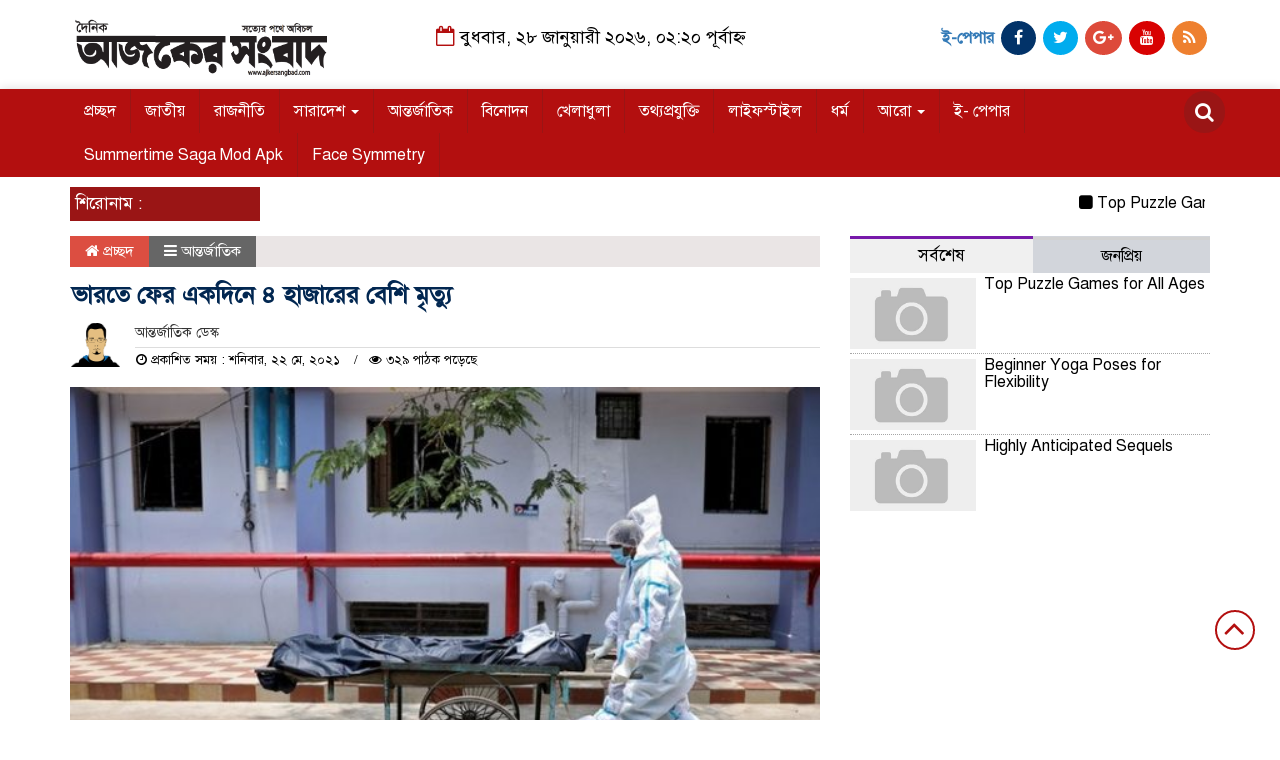

--- FILE ---
content_type: text/html; charset=UTF-8
request_url: https://ajkersangbad.com/%E0%A6%AD%E0%A6%BE%E0%A6%B0%E0%A6%A4%E0%A7%87-%E0%A6%AB%E0%A7%87%E0%A6%B0-%E0%A6%8F%E0%A6%95%E0%A6%A6%E0%A6%BF%E0%A6%A8%E0%A7%87-%E0%A7%AA-%E0%A6%B9%E0%A6%BE%E0%A6%9C%E0%A6%BE%E0%A6%B0%E0%A7%87/
body_size: 14202
content:

<html lang="en-US">
<head>
<meta charset="UTF-8">
<meta name="viewport" content="width=device-width, initial-scale=1">
<link rel="profile" href="https://themesbazar.com">
<title>  ভারতে ফের একদিনে ৪ হাজারের বেশি মৃত্যু</title>  
      
      
<link rel="icon" href="https://ajkersangbad.com/wp-content/uploads/2020/11/2020-11-06_132346.png" type="image/x-icon" />
<link rel="shortcut icon" href="https://ajkersangbad.com/wp-content/uploads/2020/11/2020-11-06_132346.png" type="image/x-icon" />   




 <meta property="og:title" content="ভারতে ফের একদিনে ৪ হাজারের বেশি মৃত্যু" /> 
<meta property="og:description" content="" />  
<meta property="og:image" content="https://ajkersangbad.com/wp-content/uploads/2021/05/coronavirus-india-130521-01-600x337.jpg" /> 
<meta property="og:video" content="" /> 
<meta property="og:video:width" content="560" />  
<meta property="og:video:height" content="340" />  
<meta property="og:video:type" content="application/x-shockwave-flash" />

    
             

  
        
        <title>ভারতে ফের একদিনে ৪ হাজারের বেশি মৃত্যু &#8211; ajkersangbad.com</title>
<meta name='robots' content='max-image-preview:large' />
<link rel='dns-prefetch' href='//s.w.org' />
<link rel="alternate" type="application/rss+xml" title="ajkersangbad.com &raquo; Feed" href="https://ajkersangbad.com/feed/" />
<link rel="alternate" type="application/rss+xml" title="ajkersangbad.com &raquo; Comments Feed" href="https://ajkersangbad.com/comments/feed/" />
<link rel="alternate" type="application/rss+xml" title="ajkersangbad.com &raquo; ভারতে ফের একদিনে ৪ হাজারের বেশি মৃত্যু Comments Feed" href="https://ajkersangbad.com/%e0%a6%ad%e0%a6%be%e0%a6%b0%e0%a6%a4%e0%a7%87-%e0%a6%ab%e0%a7%87%e0%a6%b0-%e0%a6%8f%e0%a6%95%e0%a6%a6%e0%a6%bf%e0%a6%a8%e0%a7%87-%e0%a7%aa-%e0%a6%b9%e0%a6%be%e0%a6%9c%e0%a6%be%e0%a6%b0%e0%a7%87/feed/" />
		<script type="text/javascript">
			window._wpemojiSettings = {"baseUrl":"https:\/\/s.w.org\/images\/core\/emoji\/13.1.0\/72x72\/","ext":".png","svgUrl":"https:\/\/s.w.org\/images\/core\/emoji\/13.1.0\/svg\/","svgExt":".svg","source":{"concatemoji":"https:\/\/ajkersangbad.com\/wp-includes\/js\/wp-emoji-release.min.js?ver=5.8.12"}};
			!function(e,a,t){var n,r,o,i=a.createElement("canvas"),p=i.getContext&&i.getContext("2d");function s(e,t){var a=String.fromCharCode;p.clearRect(0,0,i.width,i.height),p.fillText(a.apply(this,e),0,0);e=i.toDataURL();return p.clearRect(0,0,i.width,i.height),p.fillText(a.apply(this,t),0,0),e===i.toDataURL()}function c(e){var t=a.createElement("script");t.src=e,t.defer=t.type="text/javascript",a.getElementsByTagName("head")[0].appendChild(t)}for(o=Array("flag","emoji"),t.supports={everything:!0,everythingExceptFlag:!0},r=0;r<o.length;r++)t.supports[o[r]]=function(e){if(!p||!p.fillText)return!1;switch(p.textBaseline="top",p.font="600 32px Arial",e){case"flag":return s([127987,65039,8205,9895,65039],[127987,65039,8203,9895,65039])?!1:!s([55356,56826,55356,56819],[55356,56826,8203,55356,56819])&&!s([55356,57332,56128,56423,56128,56418,56128,56421,56128,56430,56128,56423,56128,56447],[55356,57332,8203,56128,56423,8203,56128,56418,8203,56128,56421,8203,56128,56430,8203,56128,56423,8203,56128,56447]);case"emoji":return!s([10084,65039,8205,55357,56613],[10084,65039,8203,55357,56613])}return!1}(o[r]),t.supports.everything=t.supports.everything&&t.supports[o[r]],"flag"!==o[r]&&(t.supports.everythingExceptFlag=t.supports.everythingExceptFlag&&t.supports[o[r]]);t.supports.everythingExceptFlag=t.supports.everythingExceptFlag&&!t.supports.flag,t.DOMReady=!1,t.readyCallback=function(){t.DOMReady=!0},t.supports.everything||(n=function(){t.readyCallback()},a.addEventListener?(a.addEventListener("DOMContentLoaded",n,!1),e.addEventListener("load",n,!1)):(e.attachEvent("onload",n),a.attachEvent("onreadystatechange",function(){"complete"===a.readyState&&t.readyCallback()})),(n=t.source||{}).concatemoji?c(n.concatemoji):n.wpemoji&&n.twemoji&&(c(n.twemoji),c(n.wpemoji)))}(window,document,window._wpemojiSettings);
		</script>
		<style type="text/css">
img.wp-smiley,
img.emoji {
	display: inline !important;
	border: none !important;
	box-shadow: none !important;
	height: 1em !important;
	width: 1em !important;
	margin: 0 .07em !important;
	vertical-align: -0.1em !important;
	background: none !important;
	padding: 0 !important;
}
</style>
	<link rel='stylesheet' id='wp-block-library-css'  href='https://ajkersangbad.com/wp-includes/css/dist/block-library/style.min.css?ver=5.8.12' type='text/css' media='all' />
<link rel='stylesheet' id='bootstrap-css'  href='https://ajkersangbad.com/wp-content/themes/LatestNews/css/bootstrap.min.css?ver=5.8.12' type='text/css' media='all' />
<link rel='stylesheet' id='font-awesome-css'  href='https://ajkersangbad.com/wp-content/themes/LatestNews/css/font-awesome.min.css?ver=5.8.12' type='text/css' media='all' />
<link rel='stylesheet' id='responsive-css'  href='https://ajkersangbad.com/wp-content/themes/LatestNews/css/responsive.css?ver=5.8.12' type='text/css' media='all' />
<link rel='stylesheet' id='menu-css'  href='https://ajkersangbad.com/wp-content/themes/LatestNews/css/menu.css?ver=5.8.12' type='text/css' media='all' />
<link rel='stylesheet' id='owl_carousel_min-css'  href='https://ajkersangbad.com/wp-content/themes/LatestNews/css/owl.carousel.min.css?ver=5.8.12' type='text/css' media='all' />
<link rel='stylesheet' id='archive-style-css'  href='https://ajkersangbad.com/wp-content/themes/LatestNews/css/archive-style.css?ver=5.8.12' type='text/css' media='all' />
<link rel='stylesheet' id='style-css'  href='https://ajkersangbad.com/wp-content/themes/LatestNews/style.css?ver=5.8.12' type='text/css' media='all' />
<script type='text/javascript' src='https://ajkersangbad.com/wp-includes/js/jquery/jquery.min.js?ver=3.6.0' id='jquery-core-js'></script>
<script type='text/javascript' src='https://ajkersangbad.com/wp-includes/js/jquery/jquery-migrate.min.js?ver=3.3.2' id='jquery-migrate-js'></script>
<script type='text/javascript' src='https://ajkersangbad.com/wp-content/themes/LatestNews/js/bootstrap.min.js?ver=5.8.12' id='js_min-js'></script>
<script type='text/javascript' src='https://ajkersangbad.com/wp-content/themes/LatestNews/js/jquery.min.js?ver=5.8.12' id='jquery-min-js'></script>
<script type='text/javascript' src='https://ajkersangbad.com/wp-content/themes/LatestNews/js/owl.carousel.min.js?ver=5.8.12' id='owl_carousel_min-js'></script>
<script type='text/javascript' src='https://ajkersangbad.com/wp-content/themes/LatestNews/js/main.js?ver=5.8.12' id='main-js'></script>
<link rel="https://api.w.org/" href="https://ajkersangbad.com/wp-json/" /><link rel="alternate" type="application/json" href="https://ajkersangbad.com/wp-json/wp/v2/posts/7485" /><link rel="EditURI" type="application/rsd+xml" title="RSD" href="https://ajkersangbad.com/xmlrpc.php?rsd" />
<link rel="wlwmanifest" type="application/wlwmanifest+xml" href="https://ajkersangbad.com/wp-includes/wlwmanifest.xml" /> 
<meta name="generator" content="WordPress 5.8.12" />
<link rel="canonical" href="https://ajkersangbad.com/%e0%a6%ad%e0%a6%be%e0%a6%b0%e0%a6%a4%e0%a7%87-%e0%a6%ab%e0%a7%87%e0%a6%b0-%e0%a6%8f%e0%a6%95%e0%a6%a6%e0%a6%bf%e0%a6%a8%e0%a7%87-%e0%a7%aa-%e0%a6%b9%e0%a6%be%e0%a6%9c%e0%a6%be%e0%a6%b0%e0%a7%87/" />
<link rel='shortlink' href='https://ajkersangbad.com/?p=7485' />
<link rel="alternate" type="application/json+oembed" href="https://ajkersangbad.com/wp-json/oembed/1.0/embed?url=https%3A%2F%2Fajkersangbad.com%2F%25e0%25a6%25ad%25e0%25a6%25be%25e0%25a6%25b0%25e0%25a6%25a4%25e0%25a7%2587-%25e0%25a6%25ab%25e0%25a7%2587%25e0%25a6%25b0-%25e0%25a6%258f%25e0%25a6%2595%25e0%25a6%25a6%25e0%25a6%25bf%25e0%25a6%25a8%25e0%25a7%2587-%25e0%25a7%25aa-%25e0%25a6%25b9%25e0%25a6%25be%25e0%25a6%259c%25e0%25a6%25be%25e0%25a6%25b0%25e0%25a7%2587%2F" />
<link rel="alternate" type="text/xml+oembed" href="https://ajkersangbad.com/wp-json/oembed/1.0/embed?url=https%3A%2F%2Fajkersangbad.com%2F%25e0%25a6%25ad%25e0%25a6%25be%25e0%25a6%25b0%25e0%25a6%25a4%25e0%25a7%2587-%25e0%25a6%25ab%25e0%25a7%2587%25e0%25a6%25b0-%25e0%25a6%258f%25e0%25a6%2595%25e0%25a6%25a6%25e0%25a6%25bf%25e0%25a6%25a8%25e0%25a7%2587-%25e0%25a7%25aa-%25e0%25a6%25b9%25e0%25a6%25be%25e0%25a6%259c%25e0%25a6%25be%25e0%25a6%25b0%25e0%25a7%2587%2F&#038;format=xml" />
<link rel="icon" href="https://ajkersangbad.com/wp-content/uploads/2020/11/cropped-logos-32x32.png" sizes="32x32" />
<link rel="icon" href="https://ajkersangbad.com/wp-content/uploads/2020/11/cropped-logos-192x192.png" sizes="192x192" />
<link rel="apple-touch-icon" href="https://ajkersangbad.com/wp-content/uploads/2020/11/cropped-logos-180x180.png" />
<meta name="msapplication-TileImage" content="https://ajkersangbad.com/wp-content/uploads/2020/11/cropped-logos-270x270.png" />
	


<style>

body {
	font-size: 16px;
	width:100%;
	font-family: SolaimanLipiNormal;
}
.date {
    text-align: center;
    padding: 20px 0px;
    font-size: 18px;
    font-weight: normal;
	color:#000;
}
.scrool_1{
    padding:5px;
    font-size:17px;
    background:#9A1515;
    color:#fff;
	text-align:left;
    font-weight: 400;
}
.footer-scrool {
    position: fixed;
    background: aliceblue;
    color:#fff;
    z-index: 99;
    overflow: hidden;
    bottom: 0;
    left: 0;
    right: 0;
}
.footer-scrool-1 {
    float: left;
    width: 18%;
    background:#9A1515;
    padding: 6px;
    font-size: 18px;
}
.cat_title{
    display: block;
    margin-bottom:7px;
    background-color: #b0d2f4;
} 
.cat_title a{ 
    color:#fff;
    font-weight:400;
    font-size: 16px;
    text-decoration: none; 
    position:relative;
    display: inline-block; 
    margin: 0px 0 0 0 !important;
    background: #01284F;
    padding:6px 10px;
}
.cat_title a:after{
    left: 100%;
    height: 0;
    width: 7px;
    position: absolute;
    top: 0;
    content: "";
    pointer-events: none;
    margin-left: 0;
    margin-top: 0;
    border-bottom: 35px solid #01284F;
    border-right: 28px solid transparent;
}
.cat_title p{ 
    color:#fff;
    font-weight:400;
    font-size: 16px;
    text-decoration: none; 
    position:relative;
    display: inline-block; 
    margin: 0px 0 0 0 !important;
    background: #01284F;
    padding:6px 10px;
}
.cat_title p:after{
    left: 100%;
    height: 0;
    width: 7px;
    position: absolute;
    top: 0;
    content: "";
    pointer-events: none;
    margin-left: 0;
    margin-top: 0;
    border-bottom: 35px solid #01284F;
    border-right: 28px solid transparent;
}

.cat_title_two{
    background:#F0F0F0;
}
#pointer a{
    color:#fff;
    font-weight:;
    font-size: 18px;
    text-decoration: none;
}

 #pointer {
    width: 180px;
    height: 40px;
    position: relative;
    background: #01284F;
    padding-top:8px;
    padding-left:10px;
    margin:0;
	color:#fff;
    font-weight:;
    font-size: 18px;
    margin-bottom:5px;
    margin-top:10px;
  }
 #pointer:after {     
    content: "";
    position: absolute;
    left: 0;
    bottom: 0;
    width: 0;
    height: 0 white;
  }
#pointer:before {
    content: "";
    position: absolute;
    right: -20px;
    bottom: 0;
    width: 0;
    height: 0;
    border-left: 20px solid #01284F;
    border-top: 20px solid transparent;
    border-bottom: 20px solid transparent;
  }
.cat_title_three{
	color:#fff;
    font-weight:400;
    font-size: 17px;
	background:#23527C;
	border-left:4px solid#B30F0F;
	padding:5px;
	margin-bottom:7px;
}
.cat_title_three a{
	color:#fff;
    font-weight:400;
    font-size: 17px;
}
.cat_title_four{
    background-color:  #006699;
    padding: 7px;
    border-radius: 5px 5px 0px 0px;
    margin-top: 7px;
    margin-bottom: 5px;
    color:#fff;
    font-weight:400;
    font-size: 20px;
}
.cat_title_four span a{
    color:#fff;
    font-weight:400;
    font-size: 20px;
    text-decoration: none;
    background: #7D0101;
    border-radius: 0px 50px 0px 0px;
    padding: 7px 20px 7px 10px;
}
.cat_title_four span {
    color:#fff;
    font-weight:400;
    font-size: 20px;
    text-decoration: none;
    background: #7D0101;
    border-radius: 0px 50px 0px 0px;
    padding: 7px 20px 7px 10px;
}
.fixed_cat_title{
    padding:7px;
    border-bottom:1px solid#049D0F;
    margin-bottom: 7px;
}
.fixed_cat_title span{
    background:#049D0F;
    padding:8px 20px;
    margin-left:-7px;
    font-size:18px;
}
.fixed_cat_title span2{
    padding:8px 8px 0 0;
    margin-right:-10px;
    margin-top: -7px;
    float:right;
    font-size:18px;
}
.fixed_cat_title a{
    color:#fff;
}
.fixed_cat_title span2 a{ 
    color:#489DDE; 
    padding-left: 20px;
    border-left: 3px solid#FE0101;  
}



.overly_hadding_1 {
  position: absolute; 
  bottom: 0; 
  background: rgb(0, 0, 0);
  background: rgba(0, 0, 0, 0.2); /* Black see-through */
  color: #f1f1f1; 
  width: 100%;
  transition: .5s ease;
  opacity:0;
  padding:10px;
  margin:0;
}
.overly_hadding_1 a {
    text-decoration:none;
    font-size:22px;
	line-height:autopx;
	font-weight:400;
    color:#fff;
}
.overly_hadding_1 a:hover {
    color: #F9FF06
}

.Name .overly_hadding_1 {
  opacity: 1;
}

.overly_hadding_2 {
  position: absolute; 
  bottom: 0; 
  background: rgb(0, 0, 0);
  background: rgba(0, 0, 0, 0.2); /* Black see-through */
  color: #f1f1f1; 
  width: 100%;
  transition: .5s ease;
  opacity:0;
  padding: 10px;
  margin:0;
}
.overly_hadding_2 a {
    text-decoration:none;
    font-size:18px;
	line-height:autopx;
	font-weight:400;
    color:#fff;
}
.overly_hadding_2 a:hover {
    color: #F9FF06
}

.Name .overly_hadding_2 {
  opacity: 1;
}
.hadding_01{  
    padding: 3px 0px 5px 5px;
    margin: 0;
}
.hadding_01 a{
    font-size:21px;
	line-height:autopx;
	font-weight:400;
    color:#000;
    text-decoration:none;
}
.hadding_01 a:hover{
    color:#960303;
}
.hadding_02{  
    padding-top:3px;
    padding-bottom:5px;
    margin: 0;
}
.hadding_02 a{
    font-size:19px;
	line-height:autopx;
	font-weight:400;
    color:#000;
    text-decoration:none;
}
.hadding_02 a:hover{
    color:#020257;
}

.hadding_03{  
    padding-right: 3px;
    padding-left: 6px;
    padding-bottom:4px;
    margin: 0;
}
.hadding_03 a{
    font-size:16px;
	line-height:autopx;
	font-weight:400;
    color:#000;
    text-decoration:none;
}
.hadding_03 a:hover{
    color:#FE0B05;
}

.more_news {
    float:right;
    margin-bottom: 3px;
}
.more_news a{
    display: inline-block;
    font-size:15px;
	font-weight:;
    color:#FE0303;
    padding: 6px 20px;
    border-radius: 50px;
    transition: .3s;
    margin-top: 2px;
    text-decoration: none;
  }
.more_news a:hover{
    color: #049D0F;
    transition: .7s;
  }

.facebook_title{
	font-size:17px;
	font-weight:;
    color:#fff;
	background:#23527C;
	border-left:4px solid#B30F0F;
	padding:5px;
	margin-bottom:7px;
}
.archive_calender_sec {
	margin: 8px 0px;
	overflow: hidden;
}
.archive_title{
	font-size:17px;
	font-weight:;
    color:#fff;
	background:#23527C;
	border-left:4px solid#B30F0F;
	padding:5px;
	margin-bottom:7px;
}

.widget_area h3{
	font-size:17px;
	font-weight:;
    color:#fff;
	background:#23527C;
	border-left:4px solid#B30F0F;
	padding:5px;
	margin-bottom:7px;
}

.footer_section{
    background: #232528;
    padding: 20px 0;
}
.footer-menu ul li a{
    color: #D3DBCE;
    text-decoration: none;
}
.footer-border{
    border-bottom :1px solid #D3DBCE;
    padding-top: 10px;
    margin-bottom: 10px;
}
.menu-border{
    border-right: 1px solid #D3DBCE;
}

.editorial-text{
    font-size: 17px;
    color: #D3DBCE;
    text-align: right; 
}
.address-text{
    text-align: left;
    font-size: 17px;
    color: #D3DBCE; 
}
.root{
    padding: 10px 10px;
    background-color: #000000;
    margin-bottom: 35px;
}
.root_01{
    font-size: 16px;
    color: #B8B8B8;
}
.root_02 {
    font-size: 16px;
    color: #B8B8B8;
    text-align: right;
}

.scrollToTop{
    width:40px; 
    height:40px;
    padding:10px;  
    background: transparent;
    position:fixed;
    right:25px;
    bottom:70px;
    border-radius: 50%;
    z-index: 999;
    border: 2px solid#B30F0F;
}
.scrollToTop i.fa {
    font-size: 35px;
    color: #B30F0F;
    font-weight: 400;
    top: -2px;
    display: block;
    position: absolute;
    right: 7px;
}

.menu_section{
    background: #B30F0F;
    box-shadow: 0 0 10px #dddbdb;
    z-index: 999999;
}
.menu_bottom { 
    background: #B30F0F;
 }
.menu_area .menu_bottom .mainmenu a , .navbar-default .navbar-nav > li > a {
    font-size: 16px;
    color: #fff;
    text-transform: capitalize;
    padding: 12px 14px;
    border-right:1px solid#9A1515;
}

.navbar-default .navbar-nav > .active > a, .navbar-default .navbar-nav > .active > a:hover, 
.navbar-default .navbar-nav > .active > a:focus {
    color: #fff !important;
    margin: 0px;
    background-color: #9A1515;
}
.search-icon i {
    color: #fff;
    font-size: 20px;
    -webkit-border-radius: 50px;
    -moz-border-radius: 50px;
    border-radius: 50px;
    padding: 11px;
    -webkit-transition: all 0.8s;
    -moz-transition: all 0.8s;
    -o-transition: all 0.8s;
    -ms-transition: all 0.8s;
    transition: all 0.8s;
    background: #9A1515;
}


</style>

    </head>
    <body>
	


<!------------- Archive start --------------->
    <script src="https://code.jquery.com/jquery-1.12.4.js"></script>
  <script src="https://code.jquery.com/ui/1.12.1/jquery-ui.js"></script>
  <script type="text/javascript">
       $(function() {
               $("#datepicker").datepicker({ dateFormat: "yymmdd",       changeMonth: true,
      changeYear: true }).val()
   
       });

   </script> 
		
		<!------------ header section Start -------------->
	
		<section class="header_section">
		
			   
									
					<div class="container">
							
								
				<div class="row">
					<div class="col-md-3 col-sm-3">
						<div class="header_logo">
							<a href="https://ajkersangbad.com/"><img src=" https://ajkersangbad.com/wp-content/uploads/2020/11/logos.png" alt="Logo" width="100%"></a> 
						</div>
					</div>				
					<div class="col-md-5 col-sm-5">
						<div class="date">
						 	<i class="fa fa-calendar-o "></i> 
													
								বুধবার, ২৮ জানুয়ারী ২০২৬, ০২:২০ পূর্বাহ্ন													   
														</div>
					</div>				
					<div class="col-md-4 col-sm-4">
						<div class="top_hdr_social">
	                        <ul>
								<li><b><a href="http://e.ajkersangbad.com/" target="_blank" class="">ই-পেপার</a></b></li>
	                            <li><a href="https://www.facebook.com/Dailyajkersangbadcom-237920183083217" target="_blank" class="facebook"> <i class="fa fa-facebook"></i></a></li>
	                            <li><a href="https://twitter.com/" target="_blank" class="twitter"> <i class="fa fa-twitter"></i></a></li>
	                           <li><a href="" target="_blank" class="google_plus"> <i class="fa fa-google-plus"></i></a></li>
	                            <li><a href="https://www.youtube.com/" target="_blank" class="youtube"> <i class="fa fa-youtube"></i></a></li>
	                            <li><a href="" target="_blank" class="rss"> <i class="fa fa-rss"></i></a></li>
	                        </ul>
	                    </div>
					</div>				
				</div>
			</div>
		</section>


		<!------------ Menu & Search section Start -------------->

		<section class="menu_section" id="myHeader">
		
              
									
					<div class="container">
							
								
                <div class="row">
                	<div class="col-xs-10 col-md-11 col-sm-11">
                		<div id="menu-area" class="menu_area">
		                    <div class="menu_bottom">
                                <nav role="navigation" class="navbar navbar-default mainmenu">
                            <!-- Brand and toggle get grouped for better mobile display -->
                                    <div class="navbar-header">
                                        <button type="button" data-target="#navbarCollapse" data-toggle="collapse" class="navbar-toggle">
                                            <span class="sr-only">Toggle navigation</span>
                                            <span class="icon-bar"></span>
                                            <span class="icon-bar"></span>
                                            <span class="icon-bar"></span>
                                        </button>
                                    </div>
                                    <!-- Collection of nav links and other content for toggling -->
                                    <div id="navbarCollapse" class="collapse navbar-collapse">
                                        <div class="menu-creat-a-menu-container"><ul id="menu-creat-a-menu" class="nav navbar-nav"><li itemscope="itemscope" itemtype="https://www.schema.org/SiteNavigationElement" id="menu-item-17" class="menu-item menu-item-type-custom menu-item-object-custom menu-item-home menu-item-17"><a title="প্রচ্ছদ" href="https://ajkersangbad.com/">প্রচ্ছদ</a></li>
<li itemscope="itemscope" itemtype="https://www.schema.org/SiteNavigationElement" id="menu-item-7" class="menu-item menu-item-type-taxonomy menu-item-object-category menu-item-7"><a title="জাতীয়" href="https://ajkersangbad.com/category/%e0%a6%9c%e0%a6%be%e0%a6%a4%e0%a7%80%e0%a7%9f/">জাতীয়</a></li>
<li itemscope="itemscope" itemtype="https://www.schema.org/SiteNavigationElement" id="menu-item-31" class="menu-item menu-item-type-taxonomy menu-item-object-category menu-item-31"><a title="রাজনীতি" href="https://ajkersangbad.com/category/%e0%a6%b0%e0%a6%be%e0%a6%9c%e0%a6%a8%e0%a7%80%e0%a6%a4%e0%a6%bf/">রাজনীতি</a></li>
<li itemscope="itemscope" itemtype="https://www.schema.org/SiteNavigationElement" id="menu-item-8" class="menu-item menu-item-type-taxonomy menu-item-object-category menu-item-has-children menu-item-8 dropdown"><a title="সারাদেশ" href="#" data-toggle="dropdown" class="dropdown-toggle" aria-haspopup="true">সারাদেশ <span class="caret"></span></a>
<ul role="menu" class=" dropdown-menu" >
	<li itemscope="itemscope" itemtype="https://www.schema.org/SiteNavigationElement" id="menu-item-12" class="menu-item menu-item-type-taxonomy menu-item-object-category menu-item-12"><a title="বরিশাল" href="https://ajkersangbad.com/category/%e0%a6%b8%e0%a6%be%e0%a6%b0%e0%a6%be%e0%a6%a6%e0%a7%87%e0%a6%b6/%e0%a6%ac%e0%a6%b0%e0%a6%bf%e0%a6%b6%e0%a6%be%e0%a6%b2/">বরিশাল</a></li>
	<li itemscope="itemscope" itemtype="https://www.schema.org/SiteNavigationElement" id="menu-item-11" class="menu-item menu-item-type-taxonomy menu-item-object-category menu-item-11"><a title="ঢাকা" href="https://ajkersangbad.com/category/%e0%a6%b8%e0%a6%be%e0%a6%b0%e0%a6%be%e0%a6%a6%e0%a7%87%e0%a6%b6/%e0%a6%a2%e0%a6%be%e0%a6%95%e0%a6%be/">ঢাকা</a></li>
	<li itemscope="itemscope" itemtype="https://www.schema.org/SiteNavigationElement" id="menu-item-16" class="menu-item menu-item-type-taxonomy menu-item-object-category menu-item-16"><a title="সিলেট" href="https://ajkersangbad.com/category/%e0%a6%b8%e0%a6%be%e0%a6%b0%e0%a6%be%e0%a6%a6%e0%a7%87%e0%a6%b6/%e0%a6%b8%e0%a6%bf%e0%a6%b2%e0%a7%87%e0%a6%9f/">সিলেট</a></li>
	<li itemscope="itemscope" itemtype="https://www.schema.org/SiteNavigationElement" id="menu-item-13" class="menu-item menu-item-type-taxonomy menu-item-object-category menu-item-13"><a title="ময়মনসিংহ" href="https://ajkersangbad.com/category/%e0%a6%b8%e0%a6%be%e0%a6%b0%e0%a6%be%e0%a6%a6%e0%a7%87%e0%a6%b6/%e0%a6%ae%e0%a6%af%e0%a6%bc%e0%a6%ae%e0%a6%a8%e0%a6%b8%e0%a6%bf%e0%a6%82%e0%a6%b9/">ময়মনসিংহ</a></li>
	<li itemscope="itemscope" itemtype="https://www.schema.org/SiteNavigationElement" id="menu-item-15" class="menu-item menu-item-type-taxonomy menu-item-object-category menu-item-15"><a title="রাজশাহী" href="https://ajkersangbad.com/category/%e0%a6%b8%e0%a6%be%e0%a6%b0%e0%a6%be%e0%a6%a6%e0%a7%87%e0%a6%b6/%e0%a6%b0%e0%a6%be%e0%a6%9c%e0%a6%b6%e0%a6%be%e0%a6%b9%e0%a7%80/">রাজশাহী</a></li>
	<li itemscope="itemscope" itemtype="https://www.schema.org/SiteNavigationElement" id="menu-item-14" class="menu-item menu-item-type-taxonomy menu-item-object-category menu-item-14"><a title="রংপুর" href="https://ajkersangbad.com/category/%e0%a6%b8%e0%a6%be%e0%a6%b0%e0%a6%be%e0%a6%a6%e0%a7%87%e0%a6%b6/%e0%a6%b0%e0%a6%82%e0%a6%aa%e0%a7%81%e0%a6%b0/">রংপুর</a></li>
	<li itemscope="itemscope" itemtype="https://www.schema.org/SiteNavigationElement" id="menu-item-10" class="menu-item menu-item-type-taxonomy menu-item-object-category menu-item-10"><a title="চট্টগ্রাম" href="https://ajkersangbad.com/category/%e0%a6%b8%e0%a6%be%e0%a6%b0%e0%a6%be%e0%a6%a6%e0%a7%87%e0%a6%b6/%e0%a6%9a%e0%a6%9f%e0%a7%8d%e0%a6%9f%e0%a6%97%e0%a7%8d%e0%a6%b0%e0%a6%be%e0%a6%ae/">চট্টগ্রাম</a></li>
	<li itemscope="itemscope" itemtype="https://www.schema.org/SiteNavigationElement" id="menu-item-9" class="menu-item menu-item-type-taxonomy menu-item-object-category menu-item-9"><a title="খুলনা" href="https://ajkersangbad.com/category/%e0%a6%b8%e0%a6%be%e0%a6%b0%e0%a6%be%e0%a6%a6%e0%a7%87%e0%a6%b6/%e0%a6%96%e0%a7%81%e0%a6%b2%e0%a6%a8%e0%a6%be/">খুলনা</a></li>
</ul>
</li>
<li itemscope="itemscope" itemtype="https://www.schema.org/SiteNavigationElement" id="menu-item-6" class="menu-item menu-item-type-taxonomy menu-item-object-category current-post-ancestor current-menu-parent current-post-parent menu-item-6"><a title="আন্তর্জাতিক" href="https://ajkersangbad.com/category/%e0%a6%86%e0%a6%a8%e0%a7%8d%e0%a6%a4%e0%a6%b0%e0%a7%8d%e0%a6%9c%e0%a6%be%e0%a6%a4%e0%a6%bf%e0%a6%95/">আন্তর্জাতিক</a></li>
<li itemscope="itemscope" itemtype="https://www.schema.org/SiteNavigationElement" id="menu-item-30" class="menu-item menu-item-type-taxonomy menu-item-object-category menu-item-30"><a title="বিনোদন" href="https://ajkersangbad.com/category/%e0%a6%ac%e0%a6%bf%e0%a6%a8%e0%a7%8b%e0%a6%a6%e0%a6%a8/">বিনোদন</a></li>
<li itemscope="itemscope" itemtype="https://www.schema.org/SiteNavigationElement" id="menu-item-26" class="menu-item menu-item-type-taxonomy menu-item-object-category menu-item-26"><a title="খেলাধুলা" href="https://ajkersangbad.com/category/%e0%a6%96%e0%a7%87%e0%a6%b2%e0%a6%be%e0%a6%a7%e0%a7%81%e0%a6%b2%e0%a6%be/">খেলাধুলা</a></li>
<li itemscope="itemscope" itemtype="https://www.schema.org/SiteNavigationElement" id="menu-item-27" class="menu-item menu-item-type-taxonomy menu-item-object-category menu-item-27"><a title="তথ্যপ্রযুক্তি" href="https://ajkersangbad.com/category/%e0%a6%a4%e0%a6%a5%e0%a7%8d%e0%a6%af%e0%a6%aa%e0%a7%8d%e0%a6%b0%e0%a6%af%e0%a7%81%e0%a6%95%e0%a7%8d%e0%a6%a4%e0%a6%bf/">তথ্যপ্রযুক্তি</a></li>
<li itemscope="itemscope" itemtype="https://www.schema.org/SiteNavigationElement" id="menu-item-32" class="menu-item menu-item-type-taxonomy menu-item-object-category menu-item-32"><a title="লাইফস্টাইল" href="https://ajkersangbad.com/category/%e0%a6%b2%e0%a6%be%e0%a6%87%e0%a6%ab%e0%a6%b8%e0%a7%8d%e0%a6%9f%e0%a6%be%e0%a6%87%e0%a6%b2/">লাইফস্টাইল</a></li>
<li itemscope="itemscope" itemtype="https://www.schema.org/SiteNavigationElement" id="menu-item-28" class="menu-item menu-item-type-taxonomy menu-item-object-category menu-item-28"><a title="ধর্ম" href="https://ajkersangbad.com/category/%e0%a6%a7%e0%a6%b0%e0%a7%8d%e0%a6%ae/">ধর্ম</a></li>
<li itemscope="itemscope" itemtype="https://www.schema.org/SiteNavigationElement" id="menu-item-653" class="menu-item menu-item-type-custom menu-item-object-custom menu-item-has-children menu-item-653 dropdown"><a title="আরো" href="#" data-toggle="dropdown" class="dropdown-toggle" aria-haspopup="true">আরো <span class="caret"></span></a>
<ul role="menu" class=" dropdown-menu" >
	<li itemscope="itemscope" itemtype="https://www.schema.org/SiteNavigationElement" id="menu-item-33" class="menu-item menu-item-type-taxonomy menu-item-object-category menu-item-33"><a title="অর্থনীতি" href="https://ajkersangbad.com/category/%e0%a6%85%e0%a6%b0%e0%a7%8d%e0%a6%a5%e0%a6%a8%e0%a7%80%e0%a6%a4%e0%a6%bf/">অর্থনীতি</a></li>
	<li itemscope="itemscope" itemtype="https://www.schema.org/SiteNavigationElement" id="menu-item-34" class="menu-item menu-item-type-taxonomy menu-item-object-category menu-item-34"><a title="আইন-আদালত" href="https://ajkersangbad.com/category/%e0%a6%86%e0%a6%87%e0%a6%a8-%e0%a6%86%e0%a6%a6%e0%a6%be%e0%a6%b2%e0%a6%a4/">আইন-আদালত</a></li>
	<li itemscope="itemscope" itemtype="https://www.schema.org/SiteNavigationElement" id="menu-item-42" class="menu-item menu-item-type-taxonomy menu-item-object-category menu-item-42"><a title="সম্পাদকীয়" href="https://ajkersangbad.com/category/%e0%a6%b8%e0%a6%ae%e0%a7%8d%e0%a6%aa%e0%a6%be%e0%a6%a6%e0%a6%95%e0%a7%80%e0%a7%9f/">সম্পাদকীয়</a></li>
	<li itemscope="itemscope" itemtype="https://www.schema.org/SiteNavigationElement" id="menu-item-41" class="menu-item menu-item-type-taxonomy menu-item-object-category menu-item-41"><a title="শিক্ষা ও সাহিত্য" href="https://ajkersangbad.com/category/%e0%a6%b6%e0%a6%bf%e0%a6%95%e0%a7%8d%e0%a6%b7%e0%a6%be-%e0%a6%93-%e0%a6%b8%e0%a6%be%e0%a6%b9%e0%a6%bf%e0%a6%a4%e0%a7%8d%e0%a6%af/">শিক্ষা ও সাহিত্য</a></li>
	<li itemscope="itemscope" itemtype="https://www.schema.org/SiteNavigationElement" id="menu-item-44" class="menu-item menu-item-type-taxonomy menu-item-object-category menu-item-44"><a title="স্বাস্থ্য" href="https://ajkersangbad.com/category/%e0%a6%b8%e0%a7%8d%e0%a6%ac%e0%a6%be%e0%a6%b8%e0%a7%8d%e0%a6%a5%e0%a7%8d%e0%a6%af/">স্বাস্থ্য</a></li>
	<li itemscope="itemscope" itemtype="https://www.schema.org/SiteNavigationElement" id="menu-item-36" class="menu-item menu-item-type-taxonomy menu-item-object-category menu-item-36"><a title="চাকরি" href="https://ajkersangbad.com/category/%e0%a6%9a%e0%a6%be%e0%a6%95%e0%a6%b0%e0%a6%bf/">চাকরি</a></li>
	<li itemscope="itemscope" itemtype="https://www.schema.org/SiteNavigationElement" id="menu-item-43" class="menu-item menu-item-type-taxonomy menu-item-object-category menu-item-43"><a title="স্বাক্ষাতকার" href="https://ajkersangbad.com/category/%e0%a6%b8%e0%a7%8d%e0%a6%ac%e0%a6%be%e0%a6%95%e0%a7%8d%e0%a6%b7%e0%a6%be%e0%a6%a4%e0%a6%95%e0%a6%be%e0%a6%b0/">স্বাক্ষাতকার</a></li>
	<li itemscope="itemscope" itemtype="https://www.schema.org/SiteNavigationElement" id="menu-item-40" class="menu-item menu-item-type-taxonomy menu-item-object-category menu-item-40"><a title="মতামত" href="https://ajkersangbad.com/category/%e0%a6%ae%e0%a6%a4%e0%a6%be%e0%a6%ae%e0%a6%a4/">মতামত</a></li>
	<li itemscope="itemscope" itemtype="https://www.schema.org/SiteNavigationElement" id="menu-item-37" class="menu-item menu-item-type-taxonomy menu-item-object-category menu-item-37"><a title="প্রবাসের খবর" href="https://ajkersangbad.com/category/%e0%a6%aa%e0%a7%8d%e0%a6%b0%e0%a6%ac%e0%a6%be%e0%a6%b8%e0%a7%87%e0%a6%b0-%e0%a6%96%e0%a6%ac%e0%a6%b0/">প্রবাসের খবর</a></li>
	<li itemscope="itemscope" itemtype="https://www.schema.org/SiteNavigationElement" id="menu-item-39" class="menu-item menu-item-type-taxonomy menu-item-object-category menu-item-39"><a title="ভ্রমণ" href="https://ajkersangbad.com/category/%e0%a6%ad%e0%a7%8d%e0%a6%b0%e0%a6%ae%e0%a6%a3/">ভ্রমণ</a></li>
	<li itemscope="itemscope" itemtype="https://www.schema.org/SiteNavigationElement" id="menu-item-35" class="menu-item menu-item-type-taxonomy menu-item-object-category menu-item-35"><a title="কৃষি" href="https://ajkersangbad.com/category/%e0%a6%95%e0%a7%83%e0%a6%b7%e0%a6%bf/">কৃষি</a></li>
	<li itemscope="itemscope" itemtype="https://www.schema.org/SiteNavigationElement" id="menu-item-654" class="menu-item menu-item-type-taxonomy menu-item-object-category menu-item-654"><a title="বিবিধি" href="https://ajkersangbad.com/category/%e0%a6%ac%e0%a6%bf%e0%a6%ac%e0%a6%bf%e0%a6%a7%e0%a6%bf/">বিবিধি</a></li>
</ul>
</li>
<li itemscope="itemscope" itemtype="https://www.schema.org/SiteNavigationElement" id="menu-item-1363" class="menu-item menu-item-type-custom menu-item-object-custom menu-item-1363"><a title="ই- পেপার" href="http://e.ajkersangbad.com/">ই- পেপার</a></li>
<li itemscope="itemscope" itemtype="https://www.schema.org/SiteNavigationElement" id="menu-item-23800" class="menu-item menu-item-type-custom menu-item-object-custom menu-item-23800"><a title="Summertime Saga Mod Apk" href="https://summersagamodsapk.com/">Summertime Saga Mod Apk</a></li>
<li itemscope="itemscope" itemtype="https://www.schema.org/SiteNavigationElement" id="menu-item-23806" class="menu-item menu-item-type-custom menu-item-object-custom menu-item-23806"><a title="Face Symmetry" href="https://face-symmetry.com/">Face Symmetry</a></li>
</ul></div>                                    </div>
                                </nav>
		                                    
		                    </div><!-- /.header_bottom -->

		                </div>
                	</div>
                	<div class=" col-xs-2 col-md-1 col-sm-1">
                		<div class="search-large-divice">
							<div class="search-icon-holder"> <a href="#" class="search-icon" data-toggle="modal" data-target=".bd-example-modal-lg"><i class="fa fa-search" aria-hidden="true"></i></a>
								<div class="modal fade bd-example-modal-lg" action="https://ajkersangbad.com/" tabindex="-1" role="dialog" aria-hidden="true" style="display: none;">
									<div class="modal-dialog modal-lg">
										<div class="modal-content">
											<div class="modal-header">
												<button type="button" class="close" data-dismiss="modal" aria-label="Close"> <i class="fa fa-times-circle" aria-hidden="true"></i> </button>
											</div>
											<div class="modal-body">
												<div class="row">
													<div class="col-md-12">
														<div class="custom-search-input">
															<form>
																<div class="input-group">
																	<input class="search form-control input-lg" placeholder="অনুসন্ধান কুরুন........" value=""name="s" type="text">
																	<span class="input-group-btn">
																	<button class="btn btn-lg" type="submit"> <i class="fa fa-search" aria-hidden="true"></i> </button>
																</span> </div>
															</form>
														</div>
													</div>
												</div>
											</div>
										</div>
									</div>
								</div>
							</div>
						</div>
                	</div>
                </div>
            </div>
        </section>



		<!------------ scrool Start -------------->


		<section class="scrrol_section">
		
			   
									
					<div class="container">
							
								
				<div class="row">
					<div class="col-md-12 scrool"> 
						<div class="col-md-2 scrool_1">
							শিরোনাম : 						</div>
						<div class="col-md-10 scrool_2">
													
								<marquee direction = "left" scrollamount="4px" onmouseover="this.stop()" onmouseout="this.start()">
																		<i class="fa fa-square" aria-hidden="true"></i>
									<a href="https://ajkersangbad.com/top-puzzle-games-for-all-ages/">Top Puzzle Games for All Ages</a>
																		<i class="fa fa-square" aria-hidden="true"></i>
									<a href="https://ajkersangbad.com/beginner-yoga-poses-for-flexibility/">Beginner Yoga Poses for Flexibility</a>
																		<i class="fa fa-square" aria-hidden="true"></i>
									<a href="https://ajkersangbad.com/highly-anticipated-sequels/">Highly Anticipated Sequels</a>
																		<i class="fa fa-square" aria-hidden="true"></i>
									<a href="https://ajkersangbad.com/%e0%a6%a6%e0%a7%88%e0%a6%a8%e0%a6%bf%e0%a6%95-%e0%a6%86%e0%a6%9c%e0%a6%95%e0%a7%87%e0%a6%b0-%e0%a6%b8%e0%a6%82%e0%a6%ac%e0%a6%be%e0%a6%a6-%e0%a6%aa%e0%a6%a4%e0%a7%8d%e0%a6%b0%e0%a6%bf%e0%a6%95-2/">দৈনিক আজকের সংবাদ পত্রিকার সংবাদ পড়তে এখন থেকে আমাদের নতুন ওয়েবসাইট www.dailyajkersangbad.com ভিজিট করুন।</a>
																		<i class="fa fa-square" aria-hidden="true"></i>
									<a href="https://ajkersangbad.com/%e0%a6%9f%e0%a6%be%e0%a6%82%e0%a6%97%e0%a6%be%e0%a6%87%e0%a6%b2-%e0%a6%ac%e0%a6%a8-%e0%a6%ac%e0%a6%bf%e0%a6%ad%e0%a6%be%e0%a6%97%e0%a7%87%e0%a6%b0-%e0%a6%a6%e0%a7%8b%e0%a6%96%e0%a6%b2%e0%a6%be/">টাংগাইল বন বিভাগের দোখলা সদর বন বীটে সুফল প্রকল্পে হরিলুট</a>
																		<i class="fa fa-square" aria-hidden="true"></i>
									<a href="https://ajkersangbad.com/%e0%a6%86%e0%a6%97%e0%a7%8d%e0%a6%b0%e0%a6%be%e0%a6%ac%e0%a6%be%e0%a6%a6-%e0%a6%ab%e0%a6%b0%e0%a7%87%e0%a6%b8%e0%a7%8d%e0%a6%9f-%e0%a6%95%e0%a6%b2%e0%a7%8b%e0%a6%a8%e0%a7%80-%e0%a6%ac%e0%a6%be/">আগ্রাবাদ ফরেস্ট কলোনী বালিকা বিদ্যালয়ের ম্যানেজিং কমিটির সভাপতি হলেন মোজাম্মেল হক শাহ চৌধুরী</a>
																		<i class="fa fa-square" aria-hidden="true"></i>
									<a href="https://ajkersangbad.com/%e0%a6%ab%e0%a7%8c%e0%a6%9c%e0%a6%a6%e0%a6%be%e0%a6%b0%e0%a6%b9%e0%a6%be%e0%a6%9f-%e0%a6%ac%e0%a6%bf%e0%a6%9f-%e0%a6%95%e0%a6%be%e0%a6%ae-%e0%a6%9a%e0%a7%87%e0%a6%95-%e0%a6%b8%e0%a7%8d%e0%a6%9f/">ফৌজদারহাট বিট কাম চেক স্টেশন এর নির্মানাধীন অফিসের চলমান কাজ পরিদর্শন</a>
																		<i class="fa fa-square" aria-hidden="true"></i>
									<a href="https://ajkersangbad.com/%e0%a6%a8%e0%a6%bf%e0%a6%9c%e0%a6%b8%e0%a7%8d%e0%a6%ac-%e0%a6%85%e0%a6%b0%e0%a7%8d%e0%a6%a5%e0%a6%be%e0%a7%9f%e0%a6%a8%e0%a7%87-%e0%a6%aa%e0%a6%a6%e0%a7%8d%e0%a6%ae%e0%a6%be-%e0%a6%b8%e0%a7%87/">নিজস্ব অর্থায়নে পদ্মা সেতু নির্মাণ করায় দেশের ভাবমূর্তি উজ্জ্বল হয়েছে: প্রধানমন্ত্রী</a>
																		<i class="fa fa-square" aria-hidden="true"></i>
									<a href="https://ajkersangbad.com/%e0%a6%86%e0%a6%93%e0%a7%9f%e0%a6%be%e0%a6%ae%e0%a7%80-%e0%a6%b2%e0%a7%80%e0%a6%97-%e0%a7%a8%e0%a7%a6%e0%a7%aa%e0%a7%a7-%e0%a6%b8%e0%a6%be%e0%a6%b2-%e0%a6%aa%e0%a6%b0%e0%a7%8d%e0%a6%af%e0%a6%a8/">আওয়ামী লীগ ২০৪১ সাল পর্যন্ত ক্ষমতায় থাকবে: শেখ সেলিম</a>
																		<i class="fa fa-square" aria-hidden="true"></i>
									<a href="https://ajkersangbad.com/%e0%a6%b8%e0%a7%81%e0%a6%a8%e0%a7%8d%e0%a6%a6%e0%a6%b0%e0%a6%ac%e0%a6%a8-%e0%a6%aa%e0%a7%82%e0%a6%b0%e0%a7%8d%e0%a6%ac-%e0%a6%ac%e0%a6%a8-%e0%a6%ac%e0%a6%bf%e0%a6%ad%e0%a6%be%e0%a6%97%e0%a7%87/">সুন্দরবন পূর্ব বন বিভাগের করমজল ইকোট্যুরিজম কেন্দ্র চলছে সীমাহীন অনিয়ম</a>
																		</marquee>
								
																							   						</div>
					</div>
				</div>
			</div>
		</section>
         <!--==================================
               national-section start
         ===================================-->

         <section class="singlepage-section">
		 
		    
									
					<div class="container">
							
										
            <div class="row">
                <div class="col-md-8 col-sm-8">
				
					<div class="add">
						 					</div>
					
				
                    										
                    <div class="single-cat-info">
                        <div class="single-cat-home">
                            <a href="https://ajkersangbad.com"><i class="fa fa-home" aria-hidden="true"></i> প্রচ্ছদ </a>
                        </div>
                        <div class="single-cat-cate">
                            <i class="fa fa-bars" aria-hidden="true"></i>  <a href="https://ajkersangbad.com/category/%e0%a6%86%e0%a6%a8%e0%a7%8d%e0%a6%a4%e0%a6%b0%e0%a7%8d%e0%a6%9c%e0%a6%be%e0%a6%a4%e0%a6%bf%e0%a6%95/" rel="category tag">আন্তর্জাতিক</a> 
                        </div>
                    </div>

                    <div class="single-title">
                        <h3>ভারতে ফের একদিনে ৪ হাজারের বেশি মৃত্যু</h3>
                    </div>

					
					
				 <!--========= reporter image title section start ===========-->	
					

					<div class="view-section">
					 <div class="row">
                        
                            <div class="col-md-1 col-sm-1 col-xs-2">
                                <div class="reportar-img">
								
																<img src="https://ajkersangbad.com/wp-content/themes/LatestNews/images/noimagee.gif" width="100%" />
																
								
                                    
									
                                </div>
                            </div>
                            <div class="col-md-11 col-sm-11 col-xs-10">
                                <div class="reportar-sec">
                                    <div class="reportar-title">
										
										
																		আন্তর্জাতিক ডেস্ক																
								
								
                                    </div>
                                    <div class="sgl-page-views-count">
                                        <ul>
                                            <li> <i class="fa fa-clock-o"></i>  
											প্রকাশিত সময় : 
																						শনিবার, ২২ মে, ২০২১																																			</li>
											
											<!-- *(view-tab show or hide open)*-->	
												
												<!-- *(view-tab show or hide open)*-->
							
											<li class="active"> 
											<i class="fa fa-eye"></i> 
																																			৩২৯																				   
																						পাঠক পড়েছে  
											</li>
												
												 
										 									<!-- *(view-tab show or hide close)*-->
				
                                        </ul>
                                    </div>                                 
                                </div>
                            </div>
                        </div>
                    </div>
					
					
					<!--========= reporter image title section close ===========-->	
					
					

                    <div class="single-img">
                        <!-- Post Image Code Start--> 
						<img width="600" height="337" src="https://ajkersangbad.com/wp-content/uploads/2021/05/coronavirus-india-130521-01-600x337.jpg" class="attachment-post-thumbnail size-post-thumbnail wp-post-image" alt="" loading="lazy" />							<!-- Post Image Code Close-->
							 
                    </div>

                    <div class="single-dtls">
                        <p>করোনাভাইরাসে আক্রান্ত হয়ে মৃতের সংখ্যা কমছেই না ভারতে। একদিনে দেশটিতে আরও ৪ হাজার ১৯৪ জনের প্রাণ গেল এই ভাইরাসে।</p>
<p>কর্তৃপক্ষের বরাত দিয়ে শনিবার সকালে এ তথ্য দিয়েছে ভারতীয় সংবাদমাধ্যম এনডিটিভি।</p>
<p>কেন্দ্রীয় স্বাস্থ্য মন্ত্রণালয়ের পরিসংখ্যান অনুসারে, গত ২৪ ঘণ্টায় ভারতে করোনা আক্রান্ত শনাক্ত হয়েছে ২ লাখ ৫৭ হাজার ২৯৯ জনের। এ নিয়ে দেশে মোট আক্রান্তের সংখ্যা ২ কোটি ৬২ লাখ ৮৯ হাজার ২৯০ জনে দাঁড়িয়েছে। আরও ৪ হাজার ১৯৪ জনের মৃত্যুর মধ্যদিয়ে মৃতের সংখ্যা পৌঁছেছে ২ লাখ ৯৫ হাজার ৫২৫ জনে।</p>
<p>দৈনিক সংক্রমণ কম হওয়ায় গত কয়েকদিন ধরেই ভারতে কমছে সক্রিয় রোগীর সংখ্যা। দেশটিতে এখন মোট সক্রিয় রোগীর সংখ্যা নেমে এসেছে ২৯ লাখে।</p>
<p>প্রতিবেদনে বলা হয়েছে, বেশ কয়েকটি রাজ্যে সংক্রমণ পরিস্থিতি নিয়ন্ত্রণে আসতেই বদলে যাচ্ছে পরিস্থিতি। দিল্লি, বিহার, ঝাড়খণ্ড, উত্তরপ্রদেশ, রাজস্থান, গুজরাট, মধ্যপ্রদেশে সংক্রমণ অনেকটা নিয়ন্ত্রণে এসেছে।</p>
<p>গত ২৪ ঘণ্টায় মহারাষ্ট্রে করোনায় আক্রান্ত হয়েছে ২৯ হাজার ৬৪৪ জন। তবে সংক্রমণ কমলেও সেখানে মৃত্যুর হার কমেনি। গত একদিনে সেখানে করোনায় মারা গেছে ১ হাজার ২৬৩ জন।</p>
<p>কেরলে একটু কমলেও ৩০ হাজারের আশপাশে প্রতিদিন আক্রান্ত হচ্ছে সেখানে। কর্নাটকের পরিস্থিতি এখনও লাগামছাড়া।</p>
<p>তামিলনাড়ুর অবস্থা এই মুহূর্তে সবথেকে খারাপ। সেখানে দৈনিক সংক্রমণ ৩৬ হাজার ছাড়িয়েছে। আর মারা গেছে ৪৬৭ জন।</p>
<p>গত কয়েকদিনে মেঘালয়, ত্রিপুরা, মণিপুর, নাগাল্যান্ড, সিকিম, মিজোরামের মতো রাজ্যেও সংক্রমণ বেড়েছে।</p>
                    </div>
					
					<div class="add">
						 					</div>
					
				
					
										
                    <div class="sgl-page-social-title">
                        <h4>নিউজটি শেয়ার করে আমাদের সাথে থাকার জন্য ধন্যবাদ</h4>
                    </div>

                   
					 <div class="sgl-page-social">
                        <ul>
							<li><a href="https://www.facebook.com/sharer.php?u=https%3A%2F%2Fajkersangbad.com%2F%25e0%25a6%25ad%25e0%25a6%25be%25e0%25a6%25b0%25e0%25a6%25a4%25e0%25a7%2587-%25e0%25a6%25ab%25e0%25a7%2587%25e0%25a6%25b0-%25e0%25a6%258f%25e0%25a6%2595%25e0%25a6%25a6%25e0%25a6%25bf%25e0%25a6%25a8%25e0%25a7%2587-%25e0%25a7%25aa-%25e0%25a6%25b9%25e0%25a6%25be%25e0%25a6%259c%25e0%25a6%25be%25e0%25a6%25b0%25e0%25a7%2587%2F" class="ffacebook" target="_blank"> <i class="fa fa-facebook"></i> Facebook</a></li>

							<li><a href="https://twitter.com/share?text=%E0%A6%AD%E0%A6%BE%E0%A6%B0%E0%A6%A4%E0%A7%87+%E0%A6%AB%E0%A7%87%E0%A6%B0+%E0%A6%8F%E0%A6%95%E0%A6%A6%E0%A6%BF%E0%A6%A8%E0%A7%87+%E0%A7%AA+%E0%A6%B9%E0%A6%BE%E0%A6%9C%E0%A6%BE%E0%A6%B0%E0%A7%87%E0%A6%B0+%E0%A6%AC%E0%A7%87%E0%A6%B6%E0%A6%BF+%E0%A6%AE%E0%A7%83%E0%A6%A4%E0%A7%8D%E0%A6%AF%E0%A7%81" class="ttwitter" target="_blank"> <i class="fa fa-twitter"></i> Twitter</a></li>

							<li><a href="http://www.linkedin.com/shareArticle?mini=true&amp;title=ভারতে ফের একদিনে ৪ হাজারের বেশি মৃত্যু&amp;url=https://ajkersangbad.com/%e0%a6%ad%e0%a6%be%e0%a6%b0%e0%a6%a4%e0%a7%87-%e0%a6%ab%e0%a7%87%e0%a6%b0-%e0%a6%8f%e0%a6%95%e0%a6%a6%e0%a6%bf%e0%a6%a8%e0%a7%87-%e0%a7%aa-%e0%a6%b9%e0%a6%be%e0%a6%9c%e0%a6%be%e0%a6%b0%e0%a7%87/" class="linkedin" target="_blank"> <i class="fa fa-linkedin"></i> Linkedin </a></li>
							
							<li><a href="https://plus.google.com/share?url=https%3A%2F%2Fajkersangbad.com%2F%25e0%25a6%25ad%25e0%25a6%25be%25e0%25a6%25b0%25e0%25a6%25a4%25e0%25a7%2587-%25e0%25a6%25ab%25e0%25a7%2587%25e0%25a6%25b0-%25e0%25a6%258f%25e0%25a6%2595%25e0%25a6%25a6%25e0%25a6%25bf%25e0%25a6%25a8%25e0%25a7%2587-%25e0%25a7%25aa-%25e0%25a6%25b9%25e0%25a6%25be%25e0%25a6%259c%25e0%25a6%25be%25e0%25a6%25b0%25e0%25a7%2587%2F" class="google-plus" target="_blank"> <i class="fa fa-google-plus"></i> Google Plus</a></li>

							<li><a href="https://www.pinterest.com/pin/create/button/?url=https%3A%2F%2Fajkersangbad.com%2F%25e0%25a6%25ad%25e0%25a6%25be%25e0%25a6%25b0%25e0%25a6%25a4%25e0%25a7%2587-%25e0%25a6%25ab%25e0%25a7%2587%25e0%25a6%25b0-%25e0%25a6%258f%25e0%25a6%2595%25e0%25a6%25a6%25e0%25a6%25bf%25e0%25a6%25a8%25e0%25a7%2587-%25e0%25a7%25aa-%25e0%25a6%25b9%25e0%25a6%25be%25e0%25a6%259c%25e0%25a6%25be%25e0%25a6%25b0%25e0%25a7%2587%2F&media=https://ajkersangbad.com/wp-content/uploads/2021/05/coronavirus-india-130521-01.jpg&description=%E0%A6%AD%E0%A6%BE%E0%A6%B0%E0%A6%A4%E0%A7%87+%E0%A6%AB%E0%A7%87%E0%A6%B0+%E0%A6%8F%E0%A6%95%E0%A6%A6%E0%A6%BF%E0%A6%A8%E0%A7%87+%E0%A7%AA+%E0%A6%B9%E0%A6%BE%E0%A6%9C%E0%A6%BE%E0%A6%B0%E0%A7%87%E0%A6%B0+%E0%A6%AC%E0%A7%87%E0%A6%B6%E0%A6%BF+%E0%A6%AE%E0%A7%83%E0%A6%A4%E0%A7%8D%E0%A6%AF%E0%A7%81+-+https%3A%2F%2Fajkersangbad.com%2F%25e0%25a6%25ad%25e0%25a6%25be%25e0%25a6%25b0%25e0%25a6%25a4%25e0%25a7%2587-%25e0%25a6%25ab%25e0%25a7%2587%25e0%25a6%25b0-%25e0%25a6%258f%25e0%25a6%2595%25e0%25a6%25a6%25e0%25a6%25bf%25e0%25a6%25a8%25e0%25a7%2587-%25e0%25a7%25aa-%25e0%25a6%25b9%25e0%25a6%25be%25e0%25a6%259c%25e0%25a6%25be%25e0%25a6%25b0%25e0%25a7%2587%2F" class="pinterest" target="_blank"> <i class="fa fa-pinterest"></i> Pinterest </a></li>

							<li><a onclick="myFunction()" class="print" target="_blank"> <i class="fa fa-print"></i> Print </a></li>
						</ul>
						
                    </div>
					<script>
					function myFunction() {
						window.print();
					}
					</script>
					
					 
			 				   
				   <!-- *(view-tab show or hide open)*-->	
				
					    
<div id="comments" class="comments-area">
 
     
    	<div id="respond" class="comment-respond">
		<h3 id="reply-title" class="comment-reply-title">Leave a Reply <small><a rel="nofollow" id="cancel-comment-reply-link" href="/%E0%A6%AD%E0%A6%BE%E0%A6%B0%E0%A6%A4%E0%A7%87-%E0%A6%AB%E0%A7%87%E0%A6%B0-%E0%A6%8F%E0%A6%95%E0%A6%A6%E0%A6%BF%E0%A6%A8%E0%A7%87-%E0%A7%AA-%E0%A6%B9%E0%A6%BE%E0%A6%9C%E0%A6%BE%E0%A6%B0%E0%A7%87/#respond" style="display:none;">Cancel reply</a></small></h3><form action="https://ajkersangbad.com/wp-comments-post.php" method="post" id="commentform" class="comment-form"><p class="comment-notes"><span id="email-notes">Your email address will not be published.</span> Required fields are marked <span class="required">*</span></p><p class="comment-form-comment"><label for="comment">Comment</label> <textarea id="comment" name="comment" cols="45" rows="8" maxlength="65525" required="required"></textarea></p><p class="comment-form-author"><label for="author">Name <span class="required">*</span></label> <input id="author" name="author" type="text" value="" size="30" maxlength="245" required='required' /></p>
<p class="comment-form-email"><label for="email">Email <span class="required">*</span></label> <input id="email" name="email" type="text" value="" size="30" maxlength="100" aria-describedby="email-notes" required='required' /></p>
<p class="comment-form-url"><label for="url">Website</label> <input id="url" name="url" type="text" value="" size="30" maxlength="200" /></p>
<p class="comment-form-cookies-consent"><input id="wp-comment-cookies-consent" name="wp-comment-cookies-consent" type="checkbox" value="yes" /> <label for="wp-comment-cookies-consent">Save my name, email, and website in this browser for the next time I comment.</label></p>
<p class="form-submit"><input name="submit" type="submit" id="submit" class="submit" value="Post Comment" /> <input type='hidden' name='comment_post_ID' value='7485' id='comment_post_ID' />
<input type='hidden' name='comment_parent' id='comment_parent' value='0' />
</p></form>	</div><!-- #respond -->
	 
</div><!-- #comments -->					 
			 				<!-- *(view-tab show or hide close)*-->
				
					
									
                    <div class="sgl-cat-tittle">
                       এই ক্যাটাগরীর আরো খবর                    </div>
                    <div class="row">
					
							
                        <div class="col-sm-4 col-md-4">
                            <div class="Name-again box-shadow">
                                <div class="image-again"> 
								<a href="https://ajkersangbad.com/%e0%a6%a8%e0%a7%87%e0%a6%aa%e0%a6%be%e0%a6%b2%e0%a7%87-%e0%a7%a8%e0%a7%a8-%e0%a6%86%e0%a6%b0%e0%a7%8b%e0%a6%b9%e0%a7%80-%e0%a6%a8%e0%a6%bf%e0%a7%9f%e0%a7%87-%e0%a6%89%e0%a7%9c%e0%a7%8b%e0%a6%9c/">
								<img width="600" height="337" src="https://ajkersangbad.com/wp-content/uploads/2022/05/Biman-600x337.jpg" class="attachment-post-thumbnail size-post-thumbnail wp-post-image" alt="" loading="lazy" /></a>
                                    <h4 class="sgl-hadding"> <a href="https://ajkersangbad.com/%e0%a6%a8%e0%a7%87%e0%a6%aa%e0%a6%be%e0%a6%b2%e0%a7%87-%e0%a7%a8%e0%a7%a8-%e0%a6%86%e0%a6%b0%e0%a7%8b%e0%a6%b9%e0%a7%80-%e0%a6%a8%e0%a6%bf%e0%a7%9f%e0%a7%87-%e0%a6%89%e0%a7%9c%e0%a7%8b%e0%a6%9c/">নেপালে ২২ আরোহী নিয়ে উড়োজাহাজ নিখোঁজ	</a> </h4>
                                </div>
                            </div>
                        </div>
                       
					   	
                        <div class="col-sm-4 col-md-4">
                            <div class="Name-again box-shadow">
                                <div class="image-again"> 
								<a href="https://ajkersangbad.com/%e0%a7%ac%e0%a7%a6%e0%a7%a6-%e0%a6%ac%e0%a6%9b%e0%a6%b0%e0%a7%87%e0%a6%93-%e0%a6%87%e0%a6%b8%e0%a6%b2%e0%a6%be%e0%a6%ae%e0%a6%be%e0%a6%ac%e0%a6%be%e0%a6%a6%e0%a7%87-%e0%a6%ab%e0%a6%bf%e0%a6%b0/">
								<img width="600" height="337" src="https://ajkersangbad.com/wp-content/uploads/2022/05/142334kalerkantho_pic-3-600x337.jpg" class="attachment-post-thumbnail size-post-thumbnail wp-post-image" alt="" loading="lazy" /></a>
                                    <h4 class="sgl-hadding"> <a href="https://ajkersangbad.com/%e0%a7%ac%e0%a7%a6%e0%a7%a6-%e0%a6%ac%e0%a6%9b%e0%a6%b0%e0%a7%87%e0%a6%93-%e0%a6%87%e0%a6%b8%e0%a6%b2%e0%a6%be%e0%a6%ae%e0%a6%be%e0%a6%ac%e0%a6%be%e0%a6%a6%e0%a7%87-%e0%a6%ab%e0%a6%bf%e0%a6%b0/">৬০০ বছরেও ইসলামাবাদে ফিরবেন না ইমরান : মরিয়ম	</a> </h4>
                                </div>
                            </div>
                        </div>
                       
					   	
                        <div class="col-sm-4 col-md-4">
                            <div class="Name-again box-shadow">
                                <div class="image-again"> 
								<a href="https://ajkersangbad.com/%e0%a6%97%e0%a6%ae-%e0%a6%9a%e0%a6%bf%e0%a6%a8%e0%a6%bf%e0%a6%b0-%e0%a6%aa%e0%a6%b0-%e0%a6%8f%e0%a6%ac%e0%a6%be%e0%a6%b0-%e0%a6%9a%e0%a6%be%e0%a6%b2-%e0%a6%b0%e0%a6%aa%e0%a7%8d%e0%a6%a4%e0%a6%be/">
								<img width="600" height="337" src="https://ajkersangbad.com/wp-content/uploads/2022/05/image-555208-1653567728-600x337.jpg" class="attachment-post-thumbnail size-post-thumbnail wp-post-image" alt="" loading="lazy" srcset="https://ajkersangbad.com/wp-content/uploads/2022/05/image-555208-1653567728-600x337.jpg 600w, https://ajkersangbad.com/wp-content/uploads/2022/05/image-555208-1653567728-300x169.jpg 300w, https://ajkersangbad.com/wp-content/uploads/2022/05/image-555208-1653567728.jpg 728w" sizes="(max-width: 600px) 100vw, 600px" /></a>
                                    <h4 class="sgl-hadding"> <a href="https://ajkersangbad.com/%e0%a6%97%e0%a6%ae-%e0%a6%9a%e0%a6%bf%e0%a6%a8%e0%a6%bf%e0%a6%b0-%e0%a6%aa%e0%a6%b0-%e0%a6%8f%e0%a6%ac%e0%a6%be%e0%a6%b0-%e0%a6%9a%e0%a6%be%e0%a6%b2-%e0%a6%b0%e0%a6%aa%e0%a7%8d%e0%a6%a4%e0%a6%be/">গম, চিনির পর এবার চাল রপ্তানিতে ‘লাগাম টানছে’ ভারত	</a> </h4>
                                </div>
                            </div>
                        </div>
                       
					   	
                    </div>
                    <div class="row">
                        
							
						<div class="col-sm-4 col-md-4">
                            <div class="Name-again box-shadow">
                                <div class="image-again"> 
								<a href="https://ajkersangbad.com/%e0%a6%af%e0%a7%87-%e0%a6%95%e0%a6%be%e0%a6%b0%e0%a6%a3%e0%a7%87-%e0%a6%aa%e0%a6%b6%e0%a7%8d%e0%a6%9a%e0%a6%bf%e0%a6%ae%e0%a6%be-%e0%a6%b8%e0%a6%be%e0%a6%82%e0%a6%ac%e0%a6%be%e0%a6%a6%e0%a6%bf/">
								<img width="600" height="337" src="https://ajkersangbad.com/wp-content/uploads/2022/05/images-600x337.jpg" class="attachment-post-thumbnail size-post-thumbnail wp-post-image" alt="" loading="lazy" /></a>
                                    <h4 class="sgl-hadding"> <a href="https://ajkersangbad.com/%e0%a6%af%e0%a7%87-%e0%a6%95%e0%a6%be%e0%a6%b0%e0%a6%a3%e0%a7%87-%e0%a6%aa%e0%a6%b6%e0%a7%8d%e0%a6%9a%e0%a6%bf%e0%a6%ae%e0%a6%be-%e0%a6%b8%e0%a6%be%e0%a6%82%e0%a6%ac%e0%a6%be%e0%a6%a6%e0%a6%bf/">যে কারণে পশ্চিমা সাংবাদিকদের বহিষ্কারের হুমকি রাশিয়ার	</a> </h4>
                                </div>
                            </div>
                        </div>
                        
							
						<div class="col-sm-4 col-md-4">
                            <div class="Name-again box-shadow">
                                <div class="image-again"> 
								<a href="https://ajkersangbad.com/%e0%a6%b8%e0%a6%b0%e0%a6%95%e0%a6%be%e0%a6%b0%e0%a6%bf-%e0%a6%ac%e0%a6%be%e0%a6%a7%e0%a6%be-%e0%a6%b8%e0%a6%b0%e0%a6%bf%e0%a7%9f%e0%a7%87-%e0%a6%aa%e0%a6%be%e0%a6%9e%e0%a7%8d%e0%a6%9c%e0%a6%be/">
								<img width="600" height="337" src="https://ajkersangbad.com/wp-content/uploads/2022/05/6253e60b21da71649668769-0-600x337.jpg" class="attachment-post-thumbnail size-post-thumbnail wp-post-image" alt="" loading="lazy" /></a>
                                    <h4 class="sgl-hadding"> <a href="https://ajkersangbad.com/%e0%a6%b8%e0%a6%b0%e0%a6%95%e0%a6%be%e0%a6%b0%e0%a6%bf-%e0%a6%ac%e0%a6%be%e0%a6%a7%e0%a6%be-%e0%a6%b8%e0%a6%b0%e0%a6%bf%e0%a7%9f%e0%a7%87-%e0%a6%aa%e0%a6%be%e0%a6%9e%e0%a7%8d%e0%a6%9c%e0%a6%be/">সরকারি বাধা সরিয়ে পাঞ্জাবে পৌঁছে গেলো ইমরান খানের লং মার্চ	</a> </h4>
                                </div>
                            </div>
                        </div>
                        
							
						<div class="col-sm-4 col-md-4">
                            <div class="Name-again box-shadow">
                                <div class="image-again"> 
								<a href="https://ajkersangbad.com/%e0%a6%87%e0%a6%a4%e0%a6%bf%e0%a6%b9%e0%a6%be%e0%a6%b8%e0%a7%87-%e0%a6%aa%e0%a7%8d%e0%a6%b0%e0%a6%a5%e0%a6%ae%e0%a6%ac%e0%a6%be%e0%a6%b0-%e0%a6%8b%e0%a6%a3-%e0%a6%96%e0%a7%87%e0%a6%b2%e0%a6%be/">
								<img width="600" height="337" src="https://ajkersangbad.com/wp-content/uploads/2022/05/131333sri800x483-600x337.jpg" class="attachment-post-thumbnail size-post-thumbnail wp-post-image" alt="" loading="lazy" /></a>
                                    <h4 class="sgl-hadding"> <a href="https://ajkersangbad.com/%e0%a6%87%e0%a6%a4%e0%a6%bf%e0%a6%b9%e0%a6%be%e0%a6%b8%e0%a7%87-%e0%a6%aa%e0%a7%8d%e0%a6%b0%e0%a6%a5%e0%a6%ae%e0%a6%ac%e0%a6%be%e0%a6%b0-%e0%a6%8b%e0%a6%a3-%e0%a6%96%e0%a7%87%e0%a6%b2%e0%a6%be/">ইতিহাসে প্রথমবার ঋণ খেলাপি শ্রীলঙ্কা, অফিস ও স্কুল বন্ধ	</a> </h4>
                                </div>
                            </div>
                        </div>
                        
							
                    </div>
					
					<div class="add">
						 					</div>
					
					
                </div>
                <div class="col-md-4 col-sm-4">
                    <div class="tab-header">
								<!-- Nav tabs -->
								<ul class="nav nav-tabs nav-justified" role="tablist">
									<li role="presentation" class="active"><a href="#tab21" aria-controls="tab21" role="tab" data-toggle="tab" aria-expanded="false">সর্বশেষ</a></li>
									<li role="presentation" ><a href="#tab22" aria-controls="tab22" role="tab" data-toggle="tab" aria-expanded="true">জনপ্রিয়</a></li>
								</ul>

								<!-- Tab panes -->
								<div class="tab-content ">
									<div role="tabpanel" class="tab-pane in active" id="tab21">

										<div class="news-titletab">
										
																																		
											<div class="small-img tab-border">
																									<img src="https://ajkersangbad.com/wp-content/themes/LatestNews/images/noimage.gif" width="100%" />
																									<h4 class="hadding_03"><a href="https://ajkersangbad.com/top-puzzle-games-for-all-ages/">Top Puzzle Games for All Ages </a></h4> 
											</div>
											
																																			
											<div class="small-img tab-border">
																									<img src="https://ajkersangbad.com/wp-content/themes/LatestNews/images/noimage.gif" width="100%" />
																									<h4 class="hadding_03"><a href="https://ajkersangbad.com/beginner-yoga-poses-for-flexibility/">Beginner Yoga Poses for Flexibility </a></h4> 
											</div>
											
																																			
											<div class="small-img tab-border">
																									<img src="https://ajkersangbad.com/wp-content/themes/LatestNews/images/noimage.gif" width="100%" />
																									<h4 class="hadding_03"><a href="https://ajkersangbad.com/highly-anticipated-sequels/">Highly Anticipated Sequels </a></h4> 
											</div>
											
																																			
											<div class="small-img tab-border">
												<img width="600" height="337" src="https://ajkersangbad.com/wp-content/uploads/2023/10/ajkersangbad-logo-600x337.jpg" class="attachment-post-thumbnail size-post-thumbnail wp-post-image" alt="" loading="lazy" />												<h4 class="hadding_03"><a href="https://ajkersangbad.com/%e0%a6%a6%e0%a7%88%e0%a6%a8%e0%a6%bf%e0%a6%95-%e0%a6%86%e0%a6%9c%e0%a6%95%e0%a7%87%e0%a6%b0-%e0%a6%b8%e0%a6%82%e0%a6%ac%e0%a6%be%e0%a6%a6-%e0%a6%aa%e0%a6%a4%e0%a7%8d%e0%a6%b0%e0%a6%bf%e0%a6%95-2/">দৈনিক আজকের সংবাদ পত্রিকার সংবাদ পড়তে এখন থেকে আমাদের নতুন ওয়েবসাইট www.dailyajkersangbad.com ভিজিট করুন। </a></h4> 
											</div>
											
																																			
											<div class="small-img tab-border">
												<img width="600" height="337" src="https://ajkersangbad.com/wp-content/uploads/2022/07/6af51e3c-6ae9-4e05-89be-e5610389578a-600x337.jpg" class="attachment-post-thumbnail size-post-thumbnail wp-post-image" alt="" loading="lazy" srcset="https://ajkersangbad.com/wp-content/uploads/2022/07/6af51e3c-6ae9-4e05-89be-e5610389578a-600x337.jpg 600w, https://ajkersangbad.com/wp-content/uploads/2022/07/6af51e3c-6ae9-4e05-89be-e5610389578a-300x169.jpg 300w, https://ajkersangbad.com/wp-content/uploads/2022/07/6af51e3c-6ae9-4e05-89be-e5610389578a-1024x576.jpg 1024w, https://ajkersangbad.com/wp-content/uploads/2022/07/6af51e3c-6ae9-4e05-89be-e5610389578a-768x432.jpg 768w, https://ajkersangbad.com/wp-content/uploads/2022/07/6af51e3c-6ae9-4e05-89be-e5610389578a.jpg 1192w" sizes="(max-width: 600px) 100vw, 600px" />												<h4 class="hadding_03"><a href="https://ajkersangbad.com/%e0%a6%9f%e0%a6%be%e0%a6%82%e0%a6%97%e0%a6%be%e0%a6%87%e0%a6%b2-%e0%a6%ac%e0%a6%a8-%e0%a6%ac%e0%a6%bf%e0%a6%ad%e0%a6%be%e0%a6%97%e0%a7%87%e0%a6%b0-%e0%a6%a6%e0%a7%8b%e0%a6%96%e0%a6%b2%e0%a6%be/">টাংগাইল বন বিভাগের দোখলা সদর বন বীটে সুফল প্রকল্পে হরিলুট </a></h4> 
											</div>
											
																																			
											<div class="small-img tab-border">
												<img width="600" height="337" src="https://ajkersangbad.com/wp-content/uploads/2022/06/19-600x337.jpg" class="attachment-post-thumbnail size-post-thumbnail wp-post-image" alt="" loading="lazy" srcset="https://ajkersangbad.com/wp-content/uploads/2022/06/19-600x337.jpg 600w, https://ajkersangbad.com/wp-content/uploads/2022/06/19-300x169.jpg 300w, https://ajkersangbad.com/wp-content/uploads/2022/06/19-1024x576.jpg 1024w, https://ajkersangbad.com/wp-content/uploads/2022/06/19-768x432.jpg 768w, https://ajkersangbad.com/wp-content/uploads/2022/06/19.jpg 1280w" sizes="(max-width: 600px) 100vw, 600px" />												<h4 class="hadding_03"><a href="https://ajkersangbad.com/%e0%a6%86%e0%a6%97%e0%a7%8d%e0%a6%b0%e0%a6%be%e0%a6%ac%e0%a6%be%e0%a6%a6-%e0%a6%ab%e0%a6%b0%e0%a7%87%e0%a6%b8%e0%a7%8d%e0%a6%9f-%e0%a6%95%e0%a6%b2%e0%a7%8b%e0%a6%a8%e0%a7%80-%e0%a6%ac%e0%a6%be/">আগ্রাবাদ ফরেস্ট কলোনী বালিকা বিদ্যালয়ের ম্যানেজিং কমিটির সভাপতি হলেন মোজাম্মেল হক শাহ চৌধুরী </a></h4> 
											</div>
											
																																			
											<div class="small-img tab-border">
												<img width="600" height="325" src="https://ajkersangbad.com/wp-content/uploads/2022/06/18-1-600x325.jpg" class="attachment-post-thumbnail size-post-thumbnail wp-post-image" alt="" loading="lazy" />												<h4 class="hadding_03"><a href="https://ajkersangbad.com/%e0%a6%ab%e0%a7%8c%e0%a6%9c%e0%a6%a6%e0%a6%be%e0%a6%b0%e0%a6%b9%e0%a6%be%e0%a6%9f-%e0%a6%ac%e0%a6%bf%e0%a6%9f-%e0%a6%95%e0%a6%be%e0%a6%ae-%e0%a6%9a%e0%a7%87%e0%a6%95-%e0%a6%b8%e0%a7%8d%e0%a6%9f/">ফৌজদারহাট বিট কাম চেক স্টেশন এর নির্মানাধীন অফিসের চলমান কাজ পরিদর্শন </a></h4> 
											</div>
											
																																			
											<div class="small-img tab-border">
												<img width="600" height="337" src="https://ajkersangbad.com/wp-content/uploads/2022/05/image-556637-1653907559-600x337.jpg" class="attachment-post-thumbnail size-post-thumbnail wp-post-image" alt="" loading="lazy" srcset="https://ajkersangbad.com/wp-content/uploads/2022/05/image-556637-1653907559-600x337.jpg 600w, https://ajkersangbad.com/wp-content/uploads/2022/05/image-556637-1653907559-300x169.jpg 300w, https://ajkersangbad.com/wp-content/uploads/2022/05/image-556637-1653907559.jpg 728w" sizes="(max-width: 600px) 100vw, 600px" />												<h4 class="hadding_03"><a href="https://ajkersangbad.com/%e0%a6%a8%e0%a6%bf%e0%a6%9c%e0%a6%b8%e0%a7%8d%e0%a6%ac-%e0%a6%85%e0%a6%b0%e0%a7%8d%e0%a6%a5%e0%a6%be%e0%a7%9f%e0%a6%a8%e0%a7%87-%e0%a6%aa%e0%a6%a6%e0%a7%8d%e0%a6%ae%e0%a6%be-%e0%a6%b8%e0%a7%87/">নিজস্ব অর্থায়নে পদ্মা সেতু নির্মাণ করায় দেশের ভাবমূর্তি উজ্জ্বল হয়েছে: প্রধানমন্ত্রী </a></h4> 
											</div>
											
																																			
											<div class="small-img tab-border">
												<img width="600" height="337" src="https://ajkersangbad.com/wp-content/uploads/2022/05/185454kalerkantho_jpg-600x337.jpg" class="attachment-post-thumbnail size-post-thumbnail wp-post-image" alt="" loading="lazy" />												<h4 class="hadding_03"><a href="https://ajkersangbad.com/%e0%a6%86%e0%a6%93%e0%a7%9f%e0%a6%be%e0%a6%ae%e0%a7%80-%e0%a6%b2%e0%a7%80%e0%a6%97-%e0%a7%a8%e0%a7%a6%e0%a7%aa%e0%a7%a7-%e0%a6%b8%e0%a6%be%e0%a6%b2-%e0%a6%aa%e0%a6%b0%e0%a7%8d%e0%a6%af%e0%a6%a8/">আওয়ামী লীগ ২০৪১ সাল পর্যন্ত ক্ষমতায় থাকবে: শেখ সেলিম </a></h4> 
											</div>
											
																																			
											<div class="small-img tab-border">
												<img width="600" height="337" src="https://ajkersangbad.com/wp-content/uploads/2022/05/13-600x337.jpg" class="attachment-post-thumbnail size-post-thumbnail wp-post-image" alt="" loading="lazy" />												<h4 class="hadding_03"><a href="https://ajkersangbad.com/%e0%a6%b8%e0%a7%81%e0%a6%a8%e0%a7%8d%e0%a6%a6%e0%a6%b0%e0%a6%ac%e0%a6%a8-%e0%a6%aa%e0%a7%82%e0%a6%b0%e0%a7%8d%e0%a6%ac-%e0%a6%ac%e0%a6%a8-%e0%a6%ac%e0%a6%bf%e0%a6%ad%e0%a6%be%e0%a6%97%e0%a7%87/">সুন্দরবন পূর্ব বন বিভাগের করমজল ইকোট্যুরিজম কেন্দ্র চলছে সীমাহীন অনিয়ম </a></h4> 
											</div>
											
																						
										</div>
									</div>
									<div role="tabpanel" class="tab-pane fade" id="tab22">                                      
										<div class="news-titletab">
											
																						
										</div>                                          
									</div>
								</div>
							</div>
					
					<div class="add">
						 					</div>
							
                </div>
            </div>
			
            </div>
         </section>        




        <!---------  body-section close --------->        
		
	        <!------------ Footer Section Start -------------->

	        <section class="footer_section">
			
	        	   
									
					<div class="container">
							
									
	        			<div class="footer-border">
		                    <div class="row">
		                    
		                        <div class="col-xs-4 col-sm-2 col-md-2">
		                            <div class="footer-menu">
		                                
		                                    <div class="menu"></div>
		                                
		                            </div>
		                        </div>
		                        <div class="col-xs-4 col-sm-2 col-md-2">
		                            <div class="footer-menu">
		                                
		                                    <div class="menu"></div>
		                                
		                            </div>
		                        </div>
		                        <div class="col-xs-4 col-sm-2 col-md-2">
		                            <div class="footer-menu">
		                                
		                                    <div class="menu"></div>
		                                
		                            </div>
		                        </div>
		                        <div class="col-xs-4 col-sm-2 col-md-2">
		                            <div class="footer-menu">
		                                
		                                    <div class="menu"></div>
		                                
		                            </div>
		                        </div>
		                        <div class="col-xs-4 col-sm-2 col-md-2">
		                            <div class="footer-menu">
		                                
		                                    <div class="menu"></div>
		                                
		                            </div>
		                        </div>
		                        <div class="col-xs-4 col-sm-2 col-md-2">
		                            <div class="footer-menu">
		                               
		                                    <div class="menu"></div>
		                                
		                            </div>
		                        </div>

		                    </div>
		                </div>

		                <div class="row">
		                    <div class="footer-text">
		                        <div class="col-md-6 col-sm-6 menu-border">
		                            <div class="editorial-text">
		                                <p style="text-align: center;">সম্পাদক : এস এম আবু সাইদ</p>
<p style="text-align: center;">বার্তা ও বাণিজ্যিক কার্যালয়: ৬০/১, পুরানা পল্টন (তৃতীয় তলা), ঢাকা- ১০০০</p>
<p style="text-align: center;">ফোন : ০২-২২৩৩৫৮৮০৪, ২২৩৩৫৮৪৬৫, ২২৬৬৬৩৫৪২, ২২৬৬৬৩৫৪৩</p>		                            </div>
		                        </div>
		                        <div class="col-md-6 col-sm-6">
		                            <div class="address-text">
		                                সম্পাদক কর্তৃক ৩৪৫, উত্তর শাহজাহানপুর (তৃতীয় তলা), ঢাকা-১২১৭ থেকে প্রকাশিত
এবং বিসমিল্লাহ প্রিন্টিংপ্রেস, ২১৯ ফকিরাপুল (প্রথম গলি), ঢাকা-১০০০ থেকে মুদ্রিত।
ই-মেইল: <a href="/cdn-cgi/l/email-protection" class="__cf_email__" data-cfemail="7b1a11101e09081a151c191a1f3b1c161a121755181416">[email&#160;protected]</a>, www.dailyajkersangbad.com		                            </div>
		                        </div>
		                    </div>
		                </div>
	        	</div>
	        </section>




        <!--==================================
               footer-scrool-section start
         ===================================-->
          
 	   

        <script data-cfasync="false" src="/cdn-cgi/scripts/5c5dd728/cloudflare-static/email-decode.min.js"></script><script>
			window.onscroll = function() {myFunction()};

			var header = document.getElementById("myHeader");
			var sticky = header.offsetTop;

			function myFunction() {
			  if (window.pageYOffset > sticky) {
			    header.classList.add("sticky");
			  } else {
			    header.classList.remove("sticky");
			  }
			}
		</script>


	<script defer src="https://static.cloudflareinsights.com/beacon.min.js/vcd15cbe7772f49c399c6a5babf22c1241717689176015" integrity="sha512-ZpsOmlRQV6y907TI0dKBHq9Md29nnaEIPlkf84rnaERnq6zvWvPUqr2ft8M1aS28oN72PdrCzSjY4U6VaAw1EQ==" data-cf-beacon='{"version":"2024.11.0","token":"e75ccd8c48cc48f9a3a203ac89c278c7","r":1,"server_timing":{"name":{"cfCacheStatus":true,"cfEdge":true,"cfExtPri":true,"cfL4":true,"cfOrigin":true,"cfSpeedBrain":true},"location_startswith":null}}' crossorigin="anonymous"></script>
</body>
</html>				
			

	         <!--==================================
               bottom footer section start
        ===================================-->

        <section class="root">
		
               
									
					<div class="container">
							
										
                <div class="row">
                    <div class="col-sm-6 col-md-6">
                        <div class="root_01">
                           © All rights reserved © 2019-2020 । দৈনিক আজকের সংবাদ                        </div>
                    </div>
                    <div class="col-sm-6 col-md-6">
                        <div class="root_02">
                            Design and Developed by <a href='http://www.themesbazar.com/' target='_blank'>ThemesBazar.Com</a>                        </div>
                    </div>
                </div>
<div style="display:none"></div>
                <!-------------- go to top start---------------->

                <a href="" class="scrollToTop"><i class="fa fa-angle-up"></i></a>

                <!--------------- go to top close---------------->
                <div style="display:none">SheraWeb.Com_2580</div>

            </div>  
        </section>	<script type='text/javascript' src='https://ajkersangbad.com/wp-includes/js/wp-embed.min.js?ver=5.8.12' id='wp-embed-js'></script>
			



<!-- Page cached by LiteSpeed Cache 7.1 on 2026-01-28 02:20:14 -->